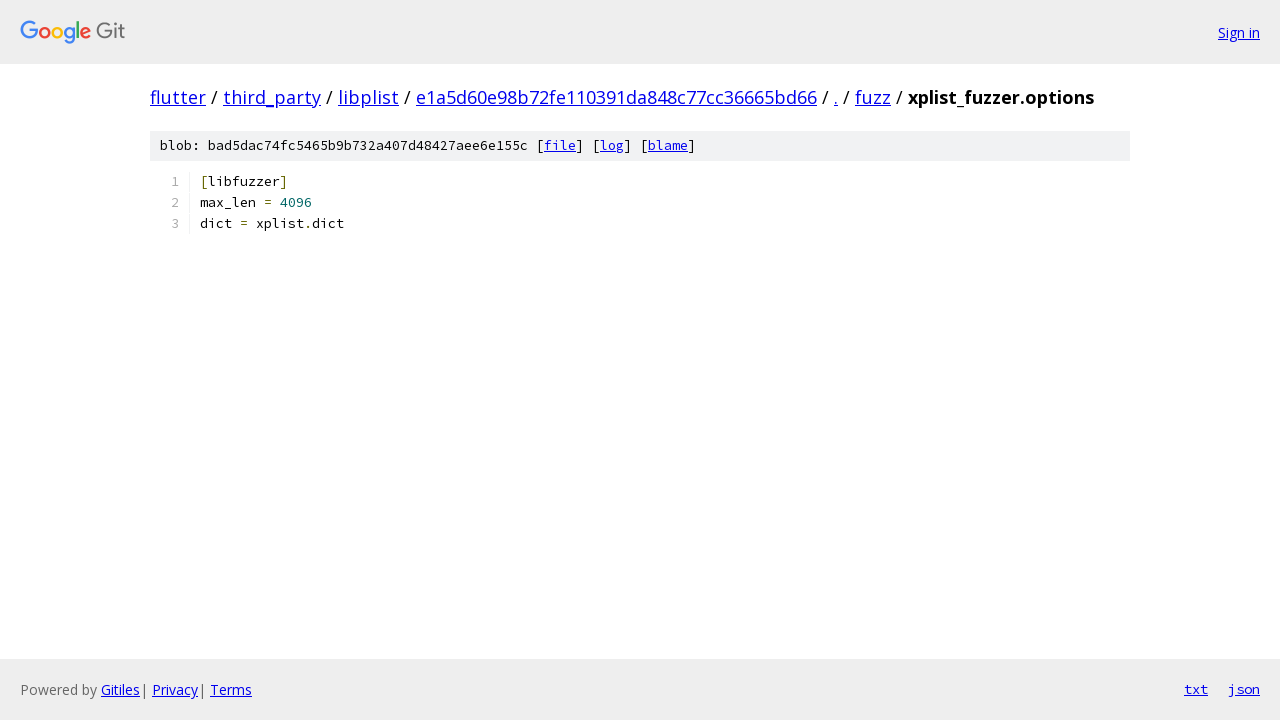

--- FILE ---
content_type: text/html; charset=utf-8
request_url: https://flutter.googlesource.com/third_party/libplist/+/e1a5d60e98b72fe110391da848c77cc36665bd66/fuzz/xplist_fuzzer.options
body_size: 950
content:
<!DOCTYPE html><html lang="en"><head><meta charset="utf-8"><meta name="viewport" content="width=device-width, initial-scale=1"><title>fuzz/xplist_fuzzer.options - third_party/libplist - Git at Google</title><link rel="stylesheet" type="text/css" href="/+static/base.css"><link rel="stylesheet" type="text/css" href="/+static/prettify/prettify.css"><!-- default customHeadTagPart --></head><body class="Site"><header class="Site-header"><div class="Header"><a class="Header-image" href="/"><img src="//www.gstatic.com/images/branding/lockups/2x/lockup_git_color_108x24dp.png" width="108" height="24" alt="Google Git"></a><div class="Header-menu"> <a class="Header-menuItem" href="https://accounts.google.com/AccountChooser?faa=1&amp;continue=https://flutter.googlesource.com/login/third_party/libplist/%2B/e1a5d60e98b72fe110391da848c77cc36665bd66/fuzz/xplist_fuzzer.options">Sign in</a> </div></div></header><div class="Site-content"><div class="Container "><div class="Breadcrumbs"><a class="Breadcrumbs-crumb" href="/?format=HTML">flutter</a> / <a class="Breadcrumbs-crumb" href="/third_party/">third_party</a> / <a class="Breadcrumbs-crumb" href="/third_party/libplist/">libplist</a> / <a class="Breadcrumbs-crumb" href="/third_party/libplist/+/e1a5d60e98b72fe110391da848c77cc36665bd66">e1a5d60e98b72fe110391da848c77cc36665bd66</a> / <a class="Breadcrumbs-crumb" href="/third_party/libplist/+/e1a5d60e98b72fe110391da848c77cc36665bd66/">.</a> / <a class="Breadcrumbs-crumb" href="/third_party/libplist/+/e1a5d60e98b72fe110391da848c77cc36665bd66/fuzz">fuzz</a> / <span class="Breadcrumbs-crumb">xplist_fuzzer.options</span></div><div class="u-sha1 u-monospace BlobSha1">blob: bad5dac74fc5465b9b732a407d48427aee6e155c [<a href="/third_party/libplist/+/e1a5d60e98b72fe110391da848c77cc36665bd66/fuzz/xplist_fuzzer.options">file</a>] [<a href="/third_party/libplist/+log/e1a5d60e98b72fe110391da848c77cc36665bd66/fuzz/xplist_fuzzer.options">log</a>] [<a href="/third_party/libplist/+blame/e1a5d60e98b72fe110391da848c77cc36665bd66/fuzz/xplist_fuzzer.options">blame</a>]</div><table class="FileContents"><tr class="u-pre u-monospace FileContents-line"><td class="u-lineNum u-noSelect FileContents-lineNum" data-line-number="1"></td><td class="FileContents-lineContents" id="1"><span class="pun">[</span><span class="pln">libfuzzer</span><span class="pun">]</span></td></tr><tr class="u-pre u-monospace FileContents-line"><td class="u-lineNum u-noSelect FileContents-lineNum" data-line-number="2"></td><td class="FileContents-lineContents" id="2"><span class="pln">max_len </span><span class="pun">=</span><span class="pln"> </span><span class="lit">4096</span></td></tr><tr class="u-pre u-monospace FileContents-line"><td class="u-lineNum u-noSelect FileContents-lineNum" data-line-number="3"></td><td class="FileContents-lineContents" id="3"><span class="pln">dict </span><span class="pun">=</span><span class="pln"> xplist</span><span class="pun">.</span><span class="pln">dict</span></td></tr></table><script nonce="byijfh8dtOM6uucHrGTOxQ">for (let lineNumEl of document.querySelectorAll('td.u-lineNum')) {lineNumEl.onclick = () => {window.location.hash = `#${lineNumEl.getAttribute('data-line-number')}`;};}</script></div> <!-- Container --></div> <!-- Site-content --><footer class="Site-footer"><div class="Footer"><span class="Footer-poweredBy">Powered by <a href="https://gerrit.googlesource.com/gitiles/">Gitiles</a>| <a href="https://policies.google.com/privacy">Privacy</a>| <a href="https://policies.google.com/terms">Terms</a></span><span class="Footer-formats"><a class="u-monospace Footer-formatsItem" href="?format=TEXT">txt</a> <a class="u-monospace Footer-formatsItem" href="?format=JSON">json</a></span></div></footer></body></html>